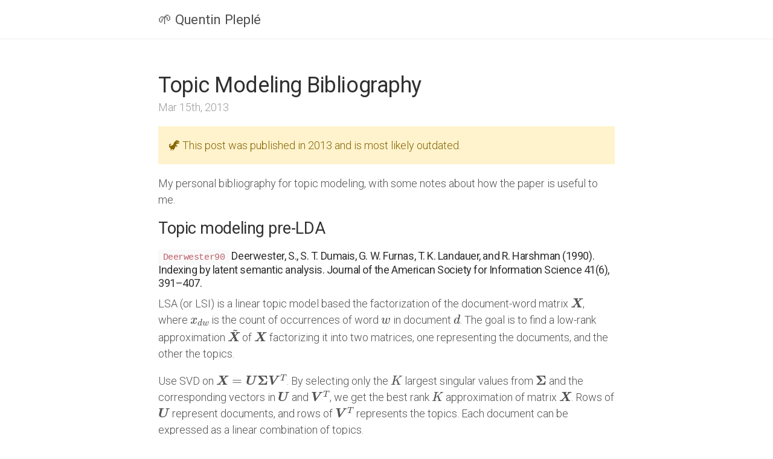

--- FILE ---
content_type: text/html; charset=utf-8
request_url: https://qpleple.com/bib/
body_size: 8678
content:
<!DOCTYPE html>
<html lang="en-us">

  <head>
  <link href="http://gmpg.org/xfn/11" rel="profile">
  <meta http-equiv="content-type" content="text/html; charset=utf-8">

  <meta name="viewport" content="width=device-width, initial-scale=1.0, maximum-scale=1">

  <title>
    
      Topic Modeling Bibliography · Quentin Pleplé
    
  </title>

  
  <link rel="canonical" href="https://qpleple.com/bib/">
  

  <link rel="stylesheet" href="https://qpleple.com/css/poole.css">
  <link rel="stylesheet" href="https://qpleple.com/css/syntax.css">
  <link rel="stylesheet" href="https://qpleple.com/css/lanyon.css">
  <link rel="stylesheet" href="https://qpleple.com/css/style.css">

  
    
  
    
    <script>
      MathJax = {
        tex: {
          inlineMath: [['$', '$'], ['\\(', '\\)']]
        }
      };
      </script>
      <script id="MathJax-script" async
        src="https://cdn.jsdelivr.net/npm/mathjax@3/es5/tex-chtml.js">
      </script>
    
  
  
  <link rel="preconnect" href="https://fonts.googleapis.com">
  <link rel="preconnect" href="https://fonts.gstatic.com" crossorigin>
  <link rel="stylesheet" href="https://fonts.googleapis.com/css2?family=Roboto:ital,wght@0,300;0,400;0,700;1,300;1,400&display=swap">

  <link rel="icon" href="data:image/svg+xml,<svg xmlns=%22http://www.w3.org/2000/svg%22 viewBox=%220 0 100 100%22><text y=%22.9em%22 font-size=%2290%22>🌱</text></svg>">

  <!-- Google tag (gtag.js) -->
  <script async src="https://www.googletagmanager.com/gtag/js?id=G-Y81P7ZE990"></script>
  <script>
    window.dataLayer = window.dataLayer || [];
    function gtag(){dataLayer.push(arguments);}
    gtag('js', new Date());

    gtag('config', 'G-Y81P7ZE990');
  </script>
</head>


  <body>

    

    <div class="wrap">
      <div class="masthead">
        <div class="container">
          <h3 class="masthead-title">
            <a href="/" title="Home">🌱 Quentin Pleplé</a>
          </h3>
        </div>
      </div>

      <div class="container content">
        <div class="post">
  <h1 class="post-title">Topic Modeling Bibliography</h1>
  <span class="post-date">Mar 15th, 2013</span>

  
    <p class="message warning">🦖 This post was published in 2013 and is most likely outdated.</p>
  

  <p>My personal bibliography for topic modeling, with some notes about how the paper is useful to me.</p>

<h2 id="topic-modeling-pre-lda">Topic modeling pre-LDA</h2>

<p><a id="Deerwester90"></a></p>
<h4 id="deerwester90-deerwester-s-s-t-dumais-g-w-furnas-t-k-landauer-and-r-harshman-1990-indexing-by-latent-semantic-analysis-journal-of-the-american-society-for-information-science-416-391407"><code class="language-plaintext highlighter-rouge">Deerwester90</code> Deerwester, S., S. T. Dumais, G. W. Furnas, T. K. Landauer, and R. Harshman (1990). Indexing by latent semantic analysis. Journal of the American Society for Information Science 41(6), 391–407.</h4>

<p>LSA (or LSI) is a linear topic model based the factorization of the document-word matrix  $\boldsymbol X$, where $x_{dw}$ is the count of occurrences of word $w$ in document $d$.  The goal is to find a low-rank approximation $\tilde{\boldsymbol X}$ of $\boldsymbol X$ factorizing it into two matrices, one representing the documents, and the other the topics.</p>

<p>Use SVD on $  \boldsymbol X = \boldsymbol U \boldsymbol \Sigma \boldsymbol V^T$. By selecting only the $K$ largest singular values from $\boldsymbol \Sigma$ and the corresponding vectors in $\boldsymbol U$ and $\boldsymbol V^T$, we get the best rank $K$ approximation of matrix $\boldsymbol X$.  Rows of $\boldsymbol U$ represent documents, and rows of $\boldsymbol V^T$ represents the topics. Each document can be expressed as a linear combination of topics.</p>

<p><a id="Hofmann99"></a></p>
<h4 id="hofmann99-hofmann-t-1999-probilistic-latent-semantic-analysis-in-uai"><code class="language-plaintext highlighter-rouge">Hofmann99</code> Hofmann, T. (1999). Probilistic latent semantic analysis. In UAI.</h4>

<p>Introduced pLSI, a probabilistic topic model based on the following generative process. No priors on $\boldsymbol \theta_d$ and $\boldsymbol \varphi_k$.</p>

<div class="language-plaintext highlighter-rouge"><div class="highlight"><pre class="highlight"><code>for document d = 1..D:
  for position i = 1..N in document d:
    Draw a topic z_di from Discrete(theta_d)
    Draw a word w_di from Discrete(phi_z_di)
</code></pre></div></div>

<p><a id="Ding08"></a></p>
<h4 id="ding08-ding-c-t-li-and-w-peng-2008-on-the-equivalence-between-non-negative-matrix-factorization-and-probabilistic-latent-semantic-indexing-computational-statistics-and-data-analysis-52-39133927"><code class="language-plaintext highlighter-rouge">Ding08</code> Ding, C., T. Li, and W. Peng (2008). On the equivalence between non-negative matrix factorization and probabilistic latent semantic indexing. Computational Statistics and Data Analysis 52, 3913–3927.</h4>

<p>Proved the equivalence between pLSI and NMF, by showing that they both optimize the same objective function. As they are different algorithms, this allow to design an hybrid method alternating between NMF and pLSI, every time jumping out of the local optimum of the other method.</p>

<h2 id="lda">LDA</h2>
<p>Chronologically, Blei, Ng and Jordan first published [<a href="#Blei02">Blei02</a>] presenting LDA in <em>NIPS</em> treating topics $\boldsymbol \varphi_k$ as free parameters.
Shortly after, Griffiths and Steyvers published [<a href="#Griffiths02a">Griffiths02a</a>] and [<a href="#Griffiths02b">Griffiths02b</a>] extending this model by adding a symmetric Dirichlet prior on $\boldsymbol \varphi_k$.
Finally, Blei, Ng and Jordan published an extended version [<a href="#Blei03">Blei03</a>] of their first paper in <em>Journal of Machine Learning Research</em> (by far the most cited LDA paper) with a section on having this Dirichlet smoothing on multinomial parameters $\boldsymbol \varphi_k$.</p>

<p><a id="Blei02"></a></p>
<h4 id="blei02-blei-d-m-a-y-ng-and-m-i-jordan-2002-latent-dirichlet-allocation-in-nips"><code class="language-plaintext highlighter-rouge">Blei02</code> Blei, D. M., A. Y. Ng, and M. I. Jordan (2002). Latent dirichlet allocation. In NIPS.</h4>

<p>First first paper for LDA, quite short, not used. See [<a href="#Blei03">Blei03</a>].</p>

<p><a id="Griffiths02a"></a></p>
<h4 id="griffiths02a-griffiths-t-and-m-steyvers-2002a-a-probabilistic-approach-to-semantic-representation-in-proceedings-of-the-24th-annual-conference-of-the-cognitive-science-society"><code class="language-plaintext highlighter-rouge">Griffiths02a</code> Griffiths, T. and M. Steyvers (2002a). A probabilistic approach to semantic representation. In Proceedings of the 24th Annual Conference of the Cognitive Science Society.</h4>

<p>Derive a Gibbs sampler for LDA and introduce Dirichlet prior on topics $\boldsymbol \varphi_k$.</p>

<p><a id="Griffiths02b"></a></p>
<h4 id="griffiths02b-griffiths-t-l-and-m-steyvers-2002b-prediction-and-semantic-association-in-nips-pp-1118"><code class="language-plaintext highlighter-rouge">Griffiths02b</code> Griffiths, T. L. and M. Steyvers (2002b). Prediction and semantic association. In NIPS, pp. 11–18.</h4>

<p>Almost the same paper as [<a href="#Griffiths02a">Griffiths02a</a>].</p>

<p><a id="Blei03"></a></p>
<h4 id="blei03-blei-d-m-a-y-ng-and-m-i-jordan-2003-march-latent-dirichlet-allocation-j-mach-learn-res-3-9931022"><code class="language-plaintext highlighter-rouge">Blei03</code> Blei, D. M., A. Y. Ng, and M. I. Jordan (2003, March). Latent dirichlet allocation. J. Mach. Learn. Res. 3, 993–1022.</h4>

<p>Most cited paper for LDA, extended version of [<a href="#Blei02">Blei02</a>].</p>

<p><a id="Steyvers06"></a></p>
<h4 id="steyvers06-steyvers-m-and-t-griffiths-2006-probabilistic-topic-models-in-t-landauer-d-mcna--mara-s-dennis-and-w-kintsch-eds-latent-semantic-analysis-a-road-to-meaning-laurence-erlbaum"><code class="language-plaintext highlighter-rouge">Steyvers06</code> Steyvers, M. and T. Griffiths (2006). Probabilistic topic models. In T. Landauer, D. Mcna- mara, S. Dennis, and W. Kintsch (Eds.), Latent Semantic Analysis: A Road to Meaning. Laurence Erlbaum.</h4>

<p>LDA has been around for 3 years, they give an in-depth review and analysis of probabilistic models, full of deep insights. hey propose measure capturing similarity between topics (KL, KLsym, JS, cos, L1, L2), between a set of words and documents, and between words.</p>

<p><a id="Blei12"></a></p>
<h4 id="blei12-blei-d-m-2012-april-probabilistic-topic-models-commun-acm-554-7784"><code class="language-plaintext highlighter-rouge">Blei12</code> Blei, D. M. (2012, April). Probabilistic topic models. Commun. ACM 55(4), 77–84.</h4>

<p>A short, high-level review on topic models. Not technical.</p>

<p><a id="Hoffman10"></a></p>
<h4 id="hoffman10-hoffman-m-bach-f--blei-d-2010-online-learning-for-latent-dirichlet-allocation-advances-in-neural-information-processing-systems-23"><code class="language-plaintext highlighter-rouge">Hoffman10</code> Hoffman, M., Bach, F., &amp; Blei, D. (2010). Online learning for latent dirichlet allocation. advances in neural information processing systems, 23.</h4>

<p>Present an online version of the Variational EM algorithm introduced in [<a href="#Blei03">Blei03</a>].</p>

<h2 id="evaluation-of-topic-models">Evaluation of topic models</h2>

<p><a id="Wei06"></a></p>
<h4 id="wei06-wei-x-and-b-croft-2006-lda-based-document-models-for-ad-hoc-retrieval-in-sigir"><code class="language-plaintext highlighter-rouge">Wei06</code> Wei, X. and B. Croft (2006). Lda-based document models for ad-hoc retrieval. In SIGIR.</h4>

<p>As an extrinsic evaluation method of topics, used discovered topics for information retrieval.</p>

<p><a id="Chang09"></a></p>
<h4 id="chang09-chang-j-j-boyd-graber-c-wang-s-gerrish-and-d-m-blei-2009-reading-tea-leaves-how-humans-interpret-topic-models-in-nips"><code class="language-plaintext highlighter-rouge">Chang09</code> Chang, J., J. Boyd-Graber, C. Wang, S. Gerrish, and D. M. Blei (2009). Reading tea leaves: How humans interpret topic models. In NIPS.</h4>

<p>Shown that surprisingly predictive likelihood (or equivalently, perplexity) and human judgment are often not correlated, and even sometimes slightly anti-correlated.</p>

<p>They ran a large scale experiment on the Amazon Turk platform.
For each topic, they took the five top words of that topics and added a random sixth word. Then, they presented these lists of six words to people asking them which is the intruder word.</p>

<p>If all the people asked could tell which is the intruder, then we can conclude safely that the topic is good at describing an idea.
If on the other hand, many people identified other words as the intruder, it means that they could not see the logic into the association of words, and we can conclude the topic was not good enough.</p>

<p><a id="Wallach09a"></a></p>
<h4 id="[base64]"><code class="language-plaintext highlighter-rouge">Wallach09a</code> Wallach, H. M., I. Murray, R. Salakhutdinov, and D. Mimno (2009). Evaluation methods for topic models. In Proceedings of the 26th Annual International Conference on Machine Learning, ICML ’09, New York, NY, USA, pp. 1105–1112. ACM.</h4>

<p>Gives tons of methods to compute approximations of the likelihood $p(\boldsymbol w_d | \boldsymbol \Phi, \alpha)$ for one unseen document, which is intractable but needed to evaluate topic models.</p>

<p><a id="AlSumait09"></a></p>
<h4 id="alsumait09-alsumait-l-d-barbara-j-gentle-and-c-domeniconi-2009-topic-significance-ranking-of-lda-generative-models-in-ecml"><code class="language-plaintext highlighter-rouge">AlSumait09</code> AlSumait, L., D. Barbara, J. Gentle, and C. Domeniconi (2009). Topic significance ranking of lda generative models. In ECML.</h4>

<p>Define measures based on three prototypes of junk and insignificant topics to rank discovered topics according to their significance score. The three junk prototypes are the uniform word-distribution, the empirical corpus word-distribution, and the uniform document-distribution:</p>

\[p(w | \text{topic}) \propto 1
    \qquad
    p(w | \text{topic}) \propto \text{count}(w \text{ in corpus})
    \qquad
    p(d | \text{topic}) \propto 1\]

<p>Then the topic significance score is based on combinations of dissimilarities (KL divergence, cosine, and correlation) from those three junk prototypes. However</p>

<h2 id="topic-coherence">Topic coherence</h2>

<p><a id="Newman10a"></a></p>
<h4 id="[base64]"><code class="language-plaintext highlighter-rouge">Newman10a</code> Newman, D., Y. Noh, E. Talley, S. Karimi, and T. Baldwin (2010). Evaluating topic models for digital libraries. In Proceedings of the 10th annual joint conference on Digital libraries, New York, NY, USA, pp. 215–224. ACM.</h4>

<p>Introduced the UCI coherence measure $\sum_{i&lt;j} \log \frac{p(w_i, w_j)}{p(w_i)p(w_j)}$ for $w_1$, …, $w_{10}$ top words (based on PMI). The measure is extrinsic as it uses empirical probabilities from an external corpus such as Wikipedia.</p>

<p><a id="Mimno11a"></a></p>
<h4 id="mimno11a-mimno-d-h-wallach-e-talley-m-leenders-and-a-mccallum-2011-optimizing"><code class="language-plaintext highlighter-rouge">Mimno11a</code> Mimno, D., H. Wallach, E. Talley, M. Leenders, and A. McCallum (2011). Optimizing</h4>
<p>semantic coherence in topic models. In EMNLP.</p>

<p>Introduced the UMass coherence measure $\sum_{i&lt;j} \log \frac{1+D(w_i, w_j)}{D(w_i)}$ for $w_1$, …, $w_{10}$ top words (intrinsic measure).</p>

<p><a id="Stevens12"></a></p>
<h4 id="[base64]"><code class="language-plaintext highlighter-rouge">Stevens12</code> Stevens, K., P. Kegelmeyer, D. Andrzejewski, and D. Buttler (2012). Exploring topic coher- ence over many models and many topics. In Proceedings of the 2012 Joint Conference on Empirical Methods in Natural Language Processing and Computational Natural Language Learning, EMNLP-CoNLL ’12, Stroudsburg, PA, USA, pp. 952–961. Association for Computational Linguistics.</h4>

<p>Explore computing the two coherence metrics UCI from [<a href="#Newman10a">Newman10a</a>] and UMass from [<a href="#Mimno11a">Mimno11a</a>] on multiple datasets, for different number of topics. The aggregate results (computing average and entropy). They assume these two are good metrics and use them to compare different topic models: LDA, LSA+SVD, and LSA+NMF.</p>

<h2 id="interactive-lda">Interactive LDA</h2>

<p><a id="Andr09"></a></p>
<h4 id="andr09-andrzejewski-d-x-zhu-and-m-craven-2009-incorporating-domain-knowledge-into-topic-modeling-via-dirichlet-forest-priors-in-icml-pp-2532"><code class="language-plaintext highlighter-rouge">Andr09</code> Andrzejewski, D., X. Zhu, and M. Craven (2009). Incorporating domain knowledge into topic modeling via dirichlet forest priors. In ICML, pp. 25–32.</h4>

<p>Make the discovery of topics semi-supervised where a user repeatedly gives orders on top words of discovered topics: “those words should be in the same topic”, “those words should not be in the same topic”, and “those words should be by themselves”. Orders are encoded into pair-wise constraints on words: two words have to or can not be in the same topic. Then the model is trained again with a complex new prior encoding the constraints based on Dirichlet Forests.</p>

<p><a id="Hu11"></a></p>
<h4 id="hu11-hu-y-j-boyd-graber-and-b-satinoff-2011-interactive-topic-modeling-in-association"><code class="language-plaintext highlighter-rouge">Hu11</code> Hu, Y., J. Boyd-Graber, and B. Satinoff (2011). Interactive topic modeling. In Association</h4>
<p>for Computational Linguistics.</p>

<p>Extended approach from [<a href="#Andr09">Andr09</a>] proposing interactive topic modeling (ITM) where we don’t have to start over the Gibbs sampler after each human action. Instead, the prior is updated in-place to incorporate the new constraints and the underlying model is changed and seen a starting position for a new Markov chain. Updating the model is done by state ablation; invalidate some topic-word assignments by setting $z = -1$. The counts are decremented accordingly</p>

<p>They explore several strategies of invalidation: invalidates all assignments, only of documents that have any of the terms constraints, only of the terms concerned, or none. After each human actions, the Gibbs sample runs for 30 more iterations before asking for human feedback again. Experiments have been done using Amazon Mechanical Turk.</p>

<h2 id="misc-topic-modeling">Misc topic modeling</h2>

<p><a id="Pauca04"></a></p>
<h4 id="pauca04-pauca-v-p-f-shahnaz-m-w-berry-and-r-j-plemmons-2004-text-mining-using"><code class="language-plaintext highlighter-rouge">Pauca04</code> Pauca, V. P., F. Shahnaz, M. W. Berry, and R. J. Plemmons (2004). Text mining using</h4>
<p>non-negative matrix factorizations. In SDM.</p>

<p>Reference for successful use of NMF for topic modeling.</p>

<p><a id="Lee99"></a></p>
<h4 id="lee99-lee-d-d-and-h-s-seung-1999-learning-the-parts-of-objects-by-non-negative-matrix"><code class="language-plaintext highlighter-rouge">Lee99</code> Lee, D. D. and H. S. Seung (1999). Learning the parts of objects by non-negative matrix</h4>
<p>factorization. Nature 401(6755).</p>

<p>Reference for successful use of NMF for topic modeling.</p>

<p><a id="Wallach09b"></a></p>
<h4 id="[base64]"><code class="language-plaintext highlighter-rouge">Wallach09b</code> Wallach, H. M., I. Murray, R. Salakhutdinov, and D. Mimno (2009). Evaluation methods for topic models. In Proceedings of the 26th Annual International Conference on Machine Learning, ICML ’09, New York, NY, USA, pp. 1105–1112. ACM.</h4>

<p>Study the effect of different priors on LDA output.</p>

<p><a id="Chuang12"></a></p>
<h4 id="chuang12-chuang-j-c-d-manning-and-j-heer-2012-termite-visualization-techniques-for-assessing-textual-topic-models-in-advanced-visual-interfaces"><code class="language-plaintext highlighter-rouge">Chuang12</code> Chuang, J., C. D. Manning, and J. Heer (2012). Termite: Visualization techniques for assessing textual topic models. In Advanced Visual Interfaces.</h4>

<p>Define the distinctiveness $\mathcal{D}(w)$ of a word as the KL divergence between the topic distribution $p(k|w)$ given the word $w$ and the empirical topic distribution $p(k)$ of the corpus. Also, the distinctiveness of a word can be weighted by its frequency, this how we define the saliency $\mathcal{S}(w)$ of a word.</p>

\[\mathcal{D}(w)
    = \sum_{\text{topic } k}
    p\left(k|w\right) \log \frac{p(k|w)}{p(k)}
    = \text{KL}\big(p(k|w) \ \Vert \ p(k)\big)
    \qquad
    \mathcal{S}(w) = p(w) \mathcal{D}(w)\]

<p>Also present a new visualization of topics distributions based on a matrix of circles, and a word ordering such that topics span contiguous words.</p>

<h2 id="misc">Misc</h2>

<p><a id="Campbell66"></a></p>
<h4 id="campbell66-campbell-l-l-1966-exponential-entropy-as-a-measure-of-extent-of-a-distribution-in-zeitschrift-fu-̈r-wahrscheinlichkeitstheorie-und-verwandte-gebiete-volume-5"><code class="language-plaintext highlighter-rouge">Campbell66</code> Campbell, L. L. (1966). Exponential entropy as a measure of extent of a distribution. In Zeitschrift fu ̈r Wahrscheinlichkeitstheorie und Verwandte Gebiete, Volume 5.</h4>

<p>Reference for argument: given a distribution, the exponential entropy is a measure of the extent, or spread, of the distribution. For eg, measure how much a word is shared across several topics.</p>

<p><a id="Geman84"></a></p>
<h4 id="geman84-geman-s-and-d-geman-1984-november-stochastic-relaxation-gibbs-distributions-and-the-bayesian-restoration-of-images-ieee-trans-pattern-anal-mach-intell-66-721741"><code class="language-plaintext highlighter-rouge">Geman84</code> Geman, S. and D. Geman (1984, November). Stochastic relaxation, gibbs distributions, and the bayesian restoration of images. IEEE Trans. Pattern Anal. Mach. Intell. 6(6), 721–741.</h4>

<p>Introduced Gibbs sampling.</p>

<p><a id="Bishop06"></a></p>
<h4 id="bishop06-bishop-c-m-2006-pattern-recognition-and-machine-learning-information-science-and-statistics-secaucus-nj-usa-springer-verlag-new-york-inc"><code class="language-plaintext highlighter-rouge">Bishop06</code> Bishop, C. M. (2006). Pattern Recognition and Machine Learning (Information Science and Statistics). Secaucus, NJ, USA: Springer-Verlag New York, Inc.</h4>

<p>Heavy book used a reference on Bayesian methods.</p>

<p><a id="Tzikas08"></a></p>
<h4 id="tzikas08-tzikas-d-a-likas-and-n-galatsanos-2008-november-the-variational-approximation-for-bayesian-inference-ieee-signal-processing-magazine-256-131146"><code class="language-plaintext highlighter-rouge">Tzikas08</code> Tzikas, D., A. Likas, and N. Galatsanos (2008, November). The variational approximation for Bayesian inference. IEEE Signal Processing Magazine 25(6), 131–146.</h4>

<p>A step-by-step tutorial on EM algorithm, following closely the Bishop book [<a href="#Bishop06">Bishop06</a>]. They described the MAP as poor man’s Bayesian inference as this is a way of including prior knowledge without having to pay the expensive price of computing the normalizer.</p>

<p><a id="Crump13"></a></p>
<h4 id="crump13-crump-m-j-c-j-v-mcdonnell-and-t-m-gureckis-2013-march-evaluating-amazons-mechanical-turk-as-a-tool-for-experimental-behavioral-research-plos-one-83-e57410"><code class="language-plaintext highlighter-rouge">Crump13</code> Crump, M. J. C., J. V. McDonnell, and T. M. Gureckis (2013, March). Evaluating Amazon’s Mechanical Turk as a Tool for Experimental Behavioral Research. PLoS ONE 8(3), e57410.</h4>

<p>On using Amazon Turk for doing experiments. One experiment is about measuring the performance of users when varying the amount of the financial incentive, either <span>$</span>2 and a bonus up to <span>$</span>2.5 based on task performance, or <span>$</span>0.75 with no bonus. Results show that the amount on the incentive does not effect the task performance but does effect the rate at which workers sign up for the task.</p>


  <h1 style="margin-top: 80px">Comments</h1>
  <div id="disqus_thread"></div>
  <script>
    /**
    *  RECOMMENDED CONFIGURATION VARIABLES: EDIT AND UNCOMMENT THE SECTION BELOW TO INSERT DYNAMIC VALUES FROM YOUR PLATFORM OR CMS.
    *  LEARN WHY DEFINING THESE VARIABLES IS IMPORTANT: https://disqus.com/admin/universalcode/#configuration-variables    */
    var disqus_config = function () {
      this.page.url = "https://qpleple.com/bib/";  // Replace PAGE_URL with your page's canonical URL variable
    };
    (function() { // DON'T EDIT BELOW THIS LINE
    var d = document, s = d.createElement('script');
    s.src = 'https://qpleple.disqus.com/embed.js';
    s.setAttribute('data-timestamp', +new Date());
    (d.head || d.body).appendChild(s);
    })();
  </script>
</div>
      </div>
    </div>

    <!-- <label for="sidebar-checkbox" class="sidebar-toggle"></label> -->

    <script src='/js/script.js'></script>
  </body>
</html>


--- FILE ---
content_type: text/html; charset=utf-8
request_url: https://disqus.com/embed/comments/?base=default&f=qpleple&t_u=https%3A%2F%2Fqpleple.com%2Fbib%2F&t_d=Topic%20Modeling%20Bibliography&t_t=Topic%20Modeling%20Bibliography&s_o=default
body_size: 2819
content:
<!DOCTYPE html>

<html lang="en" dir="ltr" class="not-supported type-">

<head>
    <title>Disqus Comments</title>

    
    <meta name="viewport" content="width=device-width, initial-scale=1, maximum-scale=1, user-scalable=no">
    <meta http-equiv="X-UA-Compatible" content="IE=edge"/>

    <style>
        .alert--warning {
            border-radius: 3px;
            padding: 10px 15px;
            margin-bottom: 10px;
            background-color: #FFE070;
            color: #A47703;
        }

        .alert--warning a,
        .alert--warning a:hover,
        .alert--warning strong {
            color: #A47703;
            font-weight: bold;
        }

        .alert--error p,
        .alert--warning p {
            margin-top: 5px;
            margin-bottom: 5px;
        }
        
        </style>
    
    <style>
        
        html, body {
            overflow-y: auto;
            height: 100%;
        }
        

        #error {
            display: none;
        }

        .clearfix:after {
            content: "";
            display: block;
            height: 0;
            clear: both;
            visibility: hidden;
        }

        
    </style>

</head>
<body>
    

    
    <div id="error" class="alert--error">
        <p>We were unable to load Disqus. If you are a moderator please see our <a href="https://docs.disqus.com/help/83/"> troubleshooting guide</a>. </p>
    </div>

    
    <script type="text/json" id="disqus-forumData">{"session":{"canModerate":false,"audienceSyncVerified":false,"canReply":true,"mustVerify":false,"recaptchaPublicKey":"6LfHFZceAAAAAIuuLSZamKv3WEAGGTgqB_E7G7f3","mustVerifyEmail":false},"forum":{"aetBannerConfirmation":null,"founder":"11471017","twitterName":"qpleple","commentsLinkOne":"1 Comment","guidelines":null,"disableDisqusBrandingOnPolls":false,"commentsLinkZero":"0 Comments","disableDisqusBranding":false,"id":"qpleple","createdAt":"2013-11-02T07:23:51.225509","category":"Tech","aetBannerEnabled":false,"aetBannerTitle":null,"raw_guidelines":null,"initialCommentCount":null,"votingType":0,"daysUnapproveNewUsers":null,"installCompleted":true,"moderatorBadgeText":"Author","commentPolicyText":null,"aetEnabled":false,"channel":null,"sort":4,"description":null,"organizationHasBadges":true,"newPolicy":true,"raw_description":null,"customFont":null,"language":"en","adsReviewStatus":0,"commentsPlaceholderTextEmpty":null,"daysAlive":0,"forumCategory":{"date_added":"2016-01-28T01:54:31","id":8,"name":"Tech"},"linkColor":null,"colorScheme":"auto","pk":"2641213","commentsPlaceholderTextPopulated":null,"permissions":{},"commentPolicyLink":null,"aetBannerDescription":null,"favicon":{"permalink":"https://disqus.com/api/forums/favicons/qpleple.jpg","cache":"//a.disquscdn.com/1763052994/images/favicon-default.png"},"name":"qpleple.com","commentsLinkMultiple":"{num} Comments","settings":{"threadRatingsEnabled":false,"adsDRNativeEnabled":true,"behindClickEnabled":false,"disable3rdPartyTrackers":true,"adsVideoEnabled":true,"adsProductVideoEnabled":true,"adsPositionBottomEnabled":false,"ssoRequired":false,"contextualAiPollsEnabled":false,"unapproveLinks":false,"adsPositionRecommendationsEnabled":false,"adsEnabled":true,"adsProductLinksThumbnailsEnabled":true,"hasCustomAvatar":false,"organicDiscoveryEnabled":false,"adsProductDisplayEnabled":false,"adsProductLinksEnabled":true,"audienceSyncEnabled":false,"threadReactionsEnabled":false,"linkAffiliationEnabled":false,"adsPositionAiPollsEnabled":false,"disableSocialShare":false,"adsPositionTopEnabled":true,"adsProductStoriesEnabled":true,"sidebarEnabled":false,"adultContent":false,"allowAnonVotes":false,"gifPickerEnabled":true,"mustVerify":true,"badgesEnabled":false,"mustVerifyEmail":true,"allowAnonPost":false,"unapproveNewUsersEnabled":false,"mediaembedEnabled":true,"aiPollsEnabled":false,"userIdentityDisabled":false,"adsPositionPollEnabled":false,"discoveryLocked":false,"validateAllPosts":false,"adsSettingsLocked":false,"isVIP":false,"adsPositionInthreadEnabled":false},"organizationId":1862276,"typeface":"auto","url":"https://qpleple.com/","daysThreadAlive":0,"avatar":{"small":{"permalink":"https://disqus.com/api/forums/avatars/qpleple.jpg?size=32","cache":"//a.disquscdn.com/1763052994/images/noavatar32.png"},"large":{"permalink":"https://disqus.com/api/forums/avatars/qpleple.jpg?size=92","cache":"//a.disquscdn.com/1763052994/images/noavatar92.png"}},"signedUrl":"https://disq.us/?url=https%3A%2F%2Fqpleple.com%2F&key=b0J3gtWU1Y6U4viFBA69SQ"}}</script>

    <div id="postCompatContainer"><div class="comment__wrapper"><div class="comment__name clearfix"><img class="comment__avatar" src="//a.disquscdn.com/1763052994/images/noavatar92.png" width="32" height="32" /><strong><a href="">Vitalie Spinu</a></strong> &bull; 9 years ago
        </div><div class="comment__content"><p>Great overview! Thanks.</p><p> Any updates on recent developments?</p></div></div><div class="comment__wrapper"><div class="comment__name clearfix"><img class="comment__avatar" src="https://c.disquscdn.com/uploads/users/7688/2838/avatar92.jpg?1696277101" width="32" height="32" /><strong><a href="">alsothings</a></strong> &bull; 11 years ago
        </div><div class="comment__content"><p>Hi, this is a useful bibliography, except I can't seem to find the full citations anywhere, just id strings. Have you posted the full citations or perhaps links to these articles?</p></div></div><div class="comment__wrapper"><div class="comment__name clearfix"><img class="comment__avatar" src="https://c.disquscdn.com/uploads/users/1147/1017/avatar92.jpg?1702549884" width="32" height="32" /><strong><a href="">Quentin Pleplé</a></strong> &bull; 11 years ago
        </div><div class="comment__content"><p>Right, I don't know if I will have time to add them, here is a PDF with this bibliography including the full citations: <a href="http://disq.us/url?url=http%3A%2F%2Fshare.qpleple.com%2FZDhD%3ATS9Sj3lIDAJkUtuzUetKauvI8bk&amp;cuid=2641213" rel="nofollow noopener" target="_blank" title="http://share.qpleple.com/ZDhD">http://share.qpleple.com/ZDhD</a></p></div></div><div class="comment__wrapper"><div class="comment__name clearfix"><img class="comment__avatar" src="https://c.disquscdn.com/uploads/users/7688/2838/avatar92.jpg?1696277101" width="32" height="32" /><strong><a href="">alsothings</a></strong> &bull; 11 years ago
        </div><div class="comment__content"><p>excellent! Thanks, that's quite helpful.</p></div></div><div class="comment__wrapper"><div class="comment__name clearfix"><img class="comment__avatar" src="https://c.disquscdn.com/uploads/users/36536/522/avatar92.jpg?1614501862" width="32" height="32" /><strong><a href="">Jason</a></strong> &bull; 4 years ago
        </div><div class="comment__content"><p>hello, Can you share me this PDF file, I found this link is no more work</p></div></div><div class="comment__wrapper"><div class="comment__name clearfix"><img class="comment__avatar" src="https://c.disquscdn.com/uploads/users/1147/1017/avatar92.jpg?1702549884" width="32" height="32" /><strong><a href="">Quentin Pleplé</a></strong> &bull; 2 years ago
        </div><div class="comment__content"><p>Hi! I added the full citations to the page</p></div></div></div>


    <div id="fixed-content"></div>

    
        <script type="text/javascript">
          var embedv2assets = window.document.createElement('script');
          embedv2assets.src = 'https://c.disquscdn.com/embedv2/latest/embedv2.js';
          embedv2assets.async = true;

          window.document.body.appendChild(embedv2assets);
        </script>
    



    
</body>
</html>


--- FILE ---
content_type: text/css; charset=utf-8
request_url: https://qpleple.com/css/style.css
body_size: -109
content:
html, h1, h2, h3, h4, h5, h6, .sidebar {
    font-family: 'Roboto', sans-serif;
}

@media (min-width: 38em) {
    html {
        font-size: 18px;
    }
}

html {
    font-weight: 300;
}

@media print {
    .container {
        max-width: none;
    }
}

@media (min-width: 56em) {
    .container {
        max-width: 44rem;
    }
}

ul {
    padding-left: 20px;
}

ul li::marker {
    color: #D26D26;
}

.check {
    color:firebrick;
}

b, strong {
    font-weight: 400;
}

.message.warning {
    background-color: #fff3cd;
    color: #856404;
}


p.figure, p.figure-sm {
    text-align: center;
}

p.figure-sm img {
    max-width: 400px;
    margin: 0 auto;
}

p.figure img {
    margin: 0 auto;
}

/* Hide line numbers in gists */
.js-line-number {
    display: none;
}